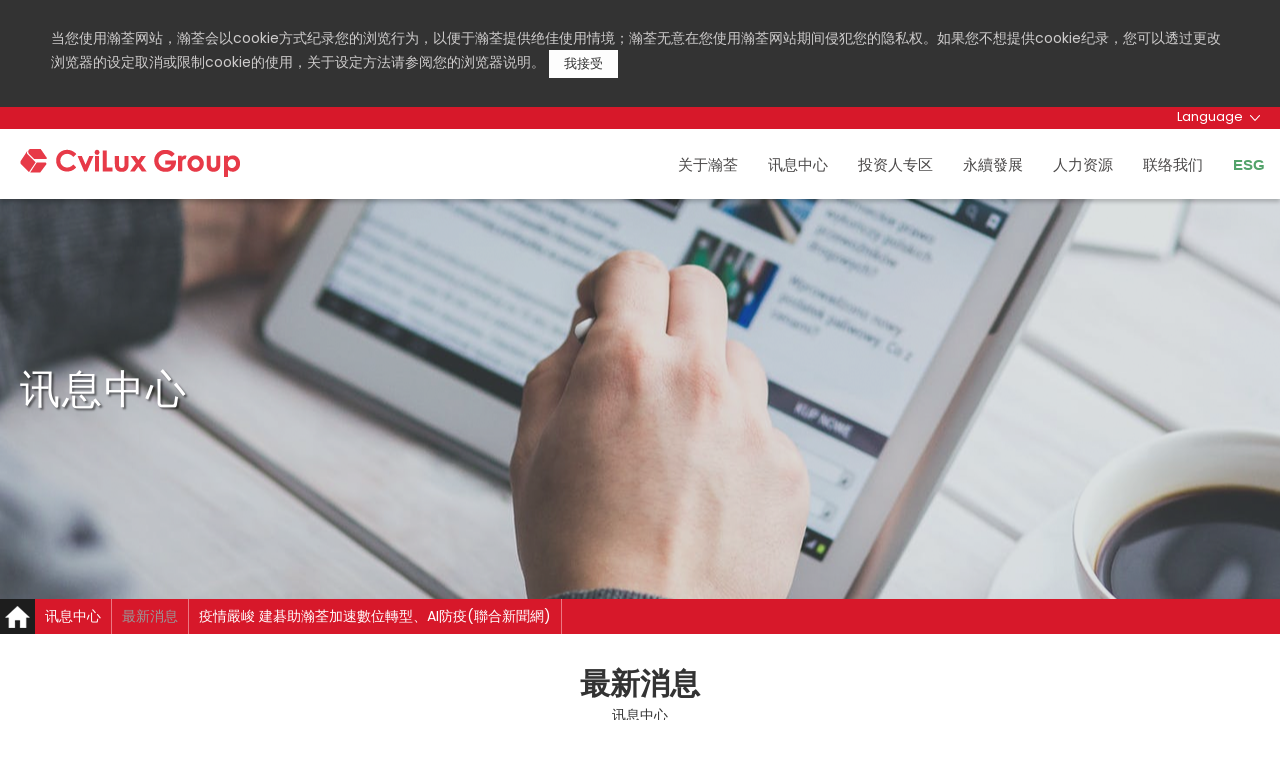

--- FILE ---
content_type: text/html; charset=UTF-8
request_url: https://www.cvilux-group.com/zh-chs/news/119
body_size: 4116
content:
<!DOCTYPE html>
<html>

	<head>
		<meta charset="UTF-8">
		<meta http-equiv="X-UA-Compatible" content="IE=edge">
		<meta name="viewport" content="width=device-width, initial-scale=1.0">
		<meta name="csrf-token" content="z4DjqeXjkZvR2lm7S05Wt1ZZfC04kRFCXnx7PU1m">
		<meta name="title" content="CviLux Group"/>
		<meta name="keywords" content="" />
		<meta name="description" content="" />
		<title>CviLux Group | </title>
		<link type="text/css" rel="stylesheet" href="https://www.cvilux-group.com/theme/css/body.css">
		<link href="https://fonts.googleapis.com/css?family=Poppins:300,400,500,600,700" rel="stylesheet">
		<link rel="apple-touch-icon" href="logo256.png">
		<!--[if IE 9]>
		<link rel="stylesheet" type="text/css" href="https://www.cvilux-group.com/theme/css/ie9.css">
		<![endif]-->
		<link type="text/css" rel="stylesheet" href="https://www.cvilux-group.com/theme/css/news.css">

		<link href="/css/app.css?id=6539849d34c9de5eb683" rel="stylesheet">
		<link href="/css/locale/zh-chs.css?id=9fceceded426fe42746e" rel="stylesheet">
		<script type="text/javascript" src="https://www.cvilux-group.com/theme/javascript/jquery.min.js"></script>
		<script src="/js/lang.js?id=000bdabedd1b098726f7"></script>
		<script type="text/javascript" src="/js/app.js?id=4b61d31032410b6e891b"></script>

				<script type="text/javascript">
			var _paq = window._paq || [];
			/* tracker methods like "setCustomDimension" should be called before "trackPageView" */
			_paq.push(['trackPageView']);
			_paq.push(['enableLinkTracking']);
			(function() {
			var u="//matomo.cvilux-group.com/";
			_paq.push(['setTrackerUrl', u+'matomo.php']);
			_paq.push(['setSiteId', '2']);
			var d=document, g=d.createElement('script'), s=d.getElementsByTagName('script')[0];
			g.type='text/javascript'; g.async=true; g.defer=true; g.src=u+'matomo.js'; s.parentNode.insertBefore(g,s);
			})();
		</script>
		  

	</head>

	<body>
		<script type="text/javascript">

			window.Laravel = {"csrfToken":"z4DjqeXjkZvR2lm7S05Wt1ZZfC04kRFCXnx7PU1m"}

								

		</script>


		<div class="container" id="navbarContainer">
			<!--示意用top-navbar-->
<div class="top-navbar">
	<div class="center">
		<ul>
			<li>
				<a class="top-navbar-language" data-language="open">Language</a>
				<div class="dropdown-menu" aria-labelledby="navbarDropdownMenuLink1">
															<a href="https://www.cvilux-group.com/en/news/119">English</a>
																				<a href="https://www.cvilux-group.com/ja/news/119">日本語</a>
																				<a class="hover">简体中文</a>
																				<a href="https://www.cvilux-group.com/zh-cht/news/119">繁體中文</a>
														</div>
			</li>
		</ul>
	</div>
</div>
<!--示意用top-navbar-->


<nav class="navbar">
	<a class="navbar-brand" href="https://www.cvilux-group.com">CviLux</a>
	<button class="navbar-toggler" data-menu="open" type="button">
		<span></span>
		<span></span>
		<span></span>
	</button>
	<div class="collapse navbar-collapse" id="navbarNavDropdown">
		<ul class="navbar-nav ml-auto">
									<li class="nav-item">
				<a class="nav-link" href="#" onClick="return false" id="navbarDropdownMenuLink1">关于瀚荃</a>
				<div class="dropdown-menu" aria-labelledby="navbarDropdownMenuLink1">
										<a class="dropdown-item" href="https://www.cvilux-group.com/about/data" >基本资料</a>
										<a class="dropdown-item" href="https://www.cvilux-group.com/about/introduction" >集团简介</a>
										<a class="dropdown-item" href="https://www.cvilux-group.com/about/group" >关系企业</a>
										<a class="dropdown-item" href="https://www.cvilux-group.com/about/quality-policy" >品質政策及各項認證</a>
									</div>
			</li>
																							<li class="nav-item">
						<a class="nav-link" href="#" onClick="return false" id="navbarDropdownMenuLink4">讯息中心</a>
						<div class="dropdown-menu" aria-labelledby="navbarDropdownMenuLink4">
							
														<a class="dropdown-item" href="https://www.cvilux-group.com/zh-chs/news-category/1">最新消息</a>
														<a class="dropdown-item" href="https://www.cvilux-group.com/zh-chs/news-category/2">展览资讯</a>
														<a class="dropdown-item" href="https://www.cvilux-group.com/zh-chs/news-category/3">产品新讯</a>
														<a class="dropdown-item" href="https://www.cvilux-group.com/zh-chs/news-category/4">订阅电子报</a>
														<a class="dropdown-item" href="https://www.cvilux-group.com/zh-chs/news-category/5">下载 APP</a>
													</div>
					</li>
																					<li class="nav-item">
				<a class="nav-link" href="#" onClick="return false" id="navbarDropdownMenuLink5">投资人专区</a>
				<div class="dropdown-menu" aria-labelledby="navbarDropdownMenuLink5">
										<a class="dropdown-item" href="https://www.cvilux-group.com/investors/financial" >财务资讯</a>
										<a class="dropdown-item" href="https://esg.cvilux-group.com/organization/a53b8046b1170a081b36e1cfdb2184f1" >公司治理</a>
										<a class="dropdown-item" href="https://esg.cvilux-group.com/organization/a53b8046b1170a081b36e1cfdb2184f1" >股东会</a>
										<a class="dropdown-item" href="https://www.cvilux-group.com/investors/message" >重大讯息</a>
										<a class="dropdown-item" href="https://www.cvilux-group.com/investors/invest" >股务资讯</a>
										<a class="dropdown-item" href="https://www.cvilux-group.com/investors/contact-info" >联络窗口</a>
										<a class="dropdown-item" href="https://ic.tpex.org.tw/introduce.php?ic=E000" target=&#039;_blank&#039;>产业价值链信息平台</a>
										<a class="dropdown-item" href="https://www.cvilux-group.com/investors/question" >Q&amp;A</a>
									</div>
			</li>
												<li class="nav-item">
				<a class="nav-link" href="#" onClick="return false" id="navbarDropdownMenuLink14">永續發展</a>
				<div class="dropdown-menu" aria-labelledby="navbarDropdownMenuLink14">
										<a class="dropdown-item" href="https://www.cvilux-group.com/social-responsibility/rule-and-implementation" >瀚荃永续与组织与政策</a>
										<a class="dropdown-item" href="https://www.cvilux-group.com/social-responsibility/fulfill-situation" >推动永续发展执行情形</a>
										<a class="dropdown-item" href="https://www.cvilux-group.com/social-responsibility/environmental-protection" >环境保护</a>
										<a class="dropdown-item" href="https://www.cvilux-group.com/social-responsibility/risk-management" >风险管理</a>
										<a class="dropdown-item" href="https://www.cvilux-group.com/social-responsibility/laborpolicy" >勞工政策</a>
										<a class="dropdown-item" href="https://www.cvilux-group.com/social-responsibility/labor-rights" >员工福利</a>
										<a class="dropdown-item" href="https://www.cvilux-group.com/social-responsibility/sschain" >永续供应链</a>
										<a class="dropdown-item" href="https://www.cvilux-group.com/social-responsibility/stakeholders" >利害关系人专区</a>
									</div>
			</li>
																							<li class="nav-item">
						<a class="nav-link" href="https://www.cvilux-group.com/recruiting" >人力资源</a>
					</li>
																										<li class="nav-item">
										<a class="nav-link" href="/contact-us" >联络我们</a>
				</li>
													<li class="nav-item">
				<a style="color: #53a36b" href="https://esg.cvilux-group.com/"><strong>ESG</strong></a>
			</li>
		</ul>
	</div>
</nav>		</div>

		<div class="container" id="contentContainer">
			<div id="news-detail" class="main">
	<div class="banner">
		<div class="bar">
			<strong>讯息中心</strong>
		</div>
	</div>
	<div class="node-breadcrumb">
		<ul class="breadcrumb">
			<li class="breadcrumb-item"><a href="https://www.cvilux-group.com">首页</a></li>
						<li class='breadcrumb-item'>讯息中心</li>
						<li class='breadcrumb-item'><a href="https://www.cvilux-group.com/zh-chs/news-category/1">最新消息</a></li>
			<li class='breadcrumb-item active'>疫情嚴峻 建碁助瀚荃加速數位轉型、AI防疫(聯合新聞網)</li>
		</ul>
	</div>

	<div class="all-container">
		<div class="heading">
			<h1>最新消息</h1>
			<p>讯息中心</p>
		</div>

		<div class="nav-bar">
			<div class="nav">
								<a title="最新消息" href="https://www.cvilux-group.com/zh-chs/news-category/1">最新消息</a>
								<a title="展览资讯" href="https://www.cvilux-group.com/zh-chs/news-category/2">展览资讯</a>
								<a title="产品新讯" href="https://www.cvilux-group.com/zh-chs/news-category/3">产品新讯</a>
							</div>

			
		</div>

		<div class="container">
			<div class="create">
				<span>发布日期 : </span>
				<span>2021.06.09</span>
			</div>
			<h3 class="title">疫情嚴峻 建碁助瀚荃加速數位轉型、AI防疫(聯合新聞網)</h3>
			<div class="detail" itemprop="articleBody">
				<div class="cvilux-article">
					<p><a href="https://udn.com/news/story/7240/5520653">https://udn.com/news/story/7240/5520653</a></p>
				</div>

			</div>
			<a class="button" href="javascript:history.go(-1);"><span>上一页</span></a>

		</div>
	</div>
</div>
		</div>

		<footer class="footer" style="padding-bottom:10px;">
	<div class="container">

		<div class="left">
			<a href="" class="logo">
				<img alt="CviLux logo" src="https://www.cvilux-group.com/theme/images/logo.png">
			</a>
			<ul>
				<li>25147 新北市淡水区中正东路一段3巷9号9楼</li>
				<li>TEL:<a href="tel:0226201000">+886 2 2620-1000 </a></li>
			</ul>

			<div class="share">
				<a href="https://www.facebook.com/CviLuxGroup/?fref=ts" target="_blank" class="facebook"><div class="cover"></div></a>
				<a href="https://line.me/R/ti/p/8Q6R2eL4dB" target="_blank" class="line"><div class="cover"></div></a>
				<a href="https://www.youtube.com/@groupcvilux1518" target="_blank" class="youtube"><div class="cover"></div></a>
				<a href="https://www.linkedin.com/company/cvilux-corporation" target="_blank" class="linkin"><div class="cover"></div></a>
			</div>
		</div>

		<div class="center">
			<ul class="navbar-nav">
												<li class="nav-item">
					<a class="nav-link" href="#" onClick="return false" id="navbarDropdownMenuLink1">关于瀚荃</a>
					<div class="dropdown-menu" aria-labelledby="navbarDropdownMenuLink1">
												<a class="dropdown-item" href="https://www.cvilux-group.com/about/data" >基本资料</a>
												<a class="dropdown-item" href="https://www.cvilux-group.com/about/introduction" >集团简介</a>
												<a class="dropdown-item" href="https://www.cvilux-group.com/about/group" >关系企业</a>
												<a class="dropdown-item" href="https://www.cvilux-group.com/about/quality-policy" >品質政策及各項認證</a>
											</div>
				</li>
																													<li class="nav-item">
							<a class="nav-link" href="#" onClick="return false" id="navbarDropdownMenuLink4">讯息中心</a>
							<div class="dropdown-menu" aria-labelledby="navbarDropdownMenuLink4">
																<a class="dropdown-item" href="https://www.cvilux-group.com/zh-chs/news-category/1">最新消息</a>
																<a class="dropdown-item" href="https://www.cvilux-group.com/zh-chs/news-category/2">展览资讯</a>
																<a class="dropdown-item" href="https://www.cvilux-group.com/zh-chs/news-category/3">产品新讯</a>
															</div>
						</li>
																											<li class="nav-item">
					<a class="nav-link" href="#" onClick="return false" id="navbarDropdownMenuLink5">投资人专区</a>
					<div class="dropdown-menu" aria-labelledby="navbarDropdownMenuLink5">
												<a class="dropdown-item" href="https://www.cvilux-group.com/investors/financial" >财务资讯</a>
												<a class="dropdown-item" href="https://esg.cvilux-group.com/organization/a53b8046b1170a081b36e1cfdb2184f1" >公司治理</a>
												<a class="dropdown-item" href="https://esg.cvilux-group.com/organization/a53b8046b1170a081b36e1cfdb2184f1" >股东会</a>
												<a class="dropdown-item" href="https://www.cvilux-group.com/investors/message" >重大讯息</a>
												<a class="dropdown-item" href="https://www.cvilux-group.com/investors/invest" >股务资讯</a>
												<a class="dropdown-item" href="https://www.cvilux-group.com/investors/contact-info" >联络窗口</a>
												<a class="dropdown-item" href="https://ic.tpex.org.tw/introduce.php?ic=E000" target=&#039;_blank&#039;>产业价值链信息平台</a>
												<a class="dropdown-item" href="https://www.cvilux-group.com/investors/question" >Q&amp;A</a>
											</div>
				</li>
																<li class="nav-item">
					<a class="nav-link" href="#" onClick="return false" id="navbarDropdownMenuLink14">永續發展</a>
					<div class="dropdown-menu" aria-labelledby="navbarDropdownMenuLink14">
												<a class="dropdown-item" href="https://www.cvilux-group.com/social-responsibility/rule-and-implementation" >瀚荃永续与组织与政策</a>
												<a class="dropdown-item" href="https://www.cvilux-group.com/social-responsibility/fulfill-situation" >推动永续发展执行情形</a>
												<a class="dropdown-item" href="https://www.cvilux-group.com/social-responsibility/environmental-protection" >环境保护</a>
												<a class="dropdown-item" href="https://www.cvilux-group.com/social-responsibility/risk-management" >风险管理</a>
												<a class="dropdown-item" href="https://www.cvilux-group.com/social-responsibility/laborpolicy" >勞工政策</a>
												<a class="dropdown-item" href="https://www.cvilux-group.com/social-responsibility/labor-rights" >员工福利</a>
												<a class="dropdown-item" href="https://www.cvilux-group.com/social-responsibility/sschain" >永续供应链</a>
												<a class="dropdown-item" href="https://www.cvilux-group.com/social-responsibility/stakeholders" >利害关系人专区</a>
											</div>
				</li>
																													<li class="nav-item">
							<a class="nav-link" href="https://www.cvilux-group.com/recruiting" >人力资源</a>
						</li>
																																	<li class="nav-item">
						<a class="nav-link" href="/contact-us" >联络我们</a>
					</li>
																	<li class="nav-item">
					<a class="nav-link" href="https://www.cvilux-group.com/doc/tou">使用者条款</a>
				</li>
				<li class="nav-item">
					<a class="nav-link" href="https://www.cvilux-group.com/doc/privacy">隐私权政策</a>
				</li>
			</ul>
		</div>
	</div>

	<div class="container_copyright" style="">
		<div class="copyright">
			<p>
				&#9400; Copyright 瀚荃股份有限公司 2020. All Rights Reserved.
			</p>
		</div>
	</div>
</footer>

				
		<script>
			$.ajaxSetup({
				headers: {
					'X-CSRF-TOKEN': $('meta[name="csrf-token"]').attr('content')
				}
			});

			$('.top-navbar .dropdown-menu a').click(function(){
				$('.top-navbar .dropdown-menu a').removeClass('hover');
				$(this).addClass('hover');
			});

			if($(window).width() > 830 ){
				//主選單下拉式效果
				$('.navbar ul li').hover(function() {
					$(this).find('.dropdown-menu').stop(true, true).delay(50).slideDown(500);
				}, function() {
					$(this).find('.dropdown-menu').stop(true, true).delay(50).slideUp(500);
				});

			}

			if($(window).width() < 829 ){
			/* 計算第一層的 li 底下有無子元素 若有產生一個 div 名為 menu-b  ====== */
				$(".navbar li , .navbar-nav li").has(".dropdown-menu").prepend('<span class="menu-li"></span>');
				$(".menu-li").click(function () {
					/* menu-b 點擊時 parent 父元素的 li 讓li 去執行本身的 ul ====== */
					if ($(this).parent("li").find(".dropdown-menu").css("display") == "none") {
						$(this).parent("li").find(".dropdown-menu").slideDown();
						$(this).addClass("menu-c");
					} else {
						$(this).parent("li").find(".dropdown-menu").slideUp();
						$(this).removeClass("menu-c");
					}
					return false
				});
				//menu展開選單
				$('.navbar-toggler').click(function(){
					if($(this).attr('data-menu')=='open'){
						$('.navbar-toggler').attr({'data-menu':'close'}).addClass('main-button');
						$('#navbarNavDropdown').slideDown();
						$('body').addClass('visible');
					}else {
						$('.navbar-toggler').attr({'data-menu':'open'}).removeClass('main-button');
						$('#navbarNavDropdown').slideUp();
						$('body').removeClass('visible');
					}
				});
			}

			//語系下拉式
			$('a.top-navbar-language').click(function(){
				if($(this).attr('data-language')=='open'){
					$('a.top-navbar-language').attr({'data-language':'close'}).addClass('show');
					$('.top-navbar .dropdown-menu').show();
				}else {
					$('a.top-navbar-language').attr({'data-language':'open'}).removeClass('show');
					$('.top-navbar .dropdown-menu').hide();
				}
			});

			$('body').click(function(){
				$('a.top-navbar-language').attr({'data-language':'open'}).removeClass('show');
				$('.top-navbar .dropdown-menu').hide();
			});

			$('a.top-navbar-language , .top-navbar .dropdown-menu').click(function(e){
				e.stopPropagation();
			});

		</script>

				
	</body>

</html>

--- FILE ---
content_type: text/css
request_url: https://www.cvilux-group.com/css/app.css?id=6539849d34c9de5eb683
body_size: 2016
content:
@charset "UTF-8";

/* to insure the article have the same style,
add the class cvilux-article in the back to container,
like <div class="container cvilux-article"></div>*/

.heading h1 {
  font-family: Helvetica, "\860B\679C\5137\4E2D\9ED1", "\5FAE\8EDF\6B63\9ED1\9AD4", Verdana, Arial, sans-serif;
}

.cvilux-article {
  letter-spacing: 1.5px;
  line-height: 1.7;
  margin-bottom: 50px !important;
  word-break: break-word;
}

.cvilux-article h3 {
  font-size: 20px;
  color: #d7182a;
  padding-bottom: 5px;
  margin-bottom: 10px;
  border-bottom: 1px #ccc solid;
  display: block;
  -webkit-margin-before: 1em;
  -webkit-margin-after: 1em;
  -webkit-margin-start: 0px;
  -webkit-margin-end: 0px;
}

.cvilux-article h4 {
  font-size: 18px;
  display: block;
  margin-top: 10px;
  margin-bottom: 10px;
}

.cvilux-article p {
  margin-bottom: 0.8em;
}

.cvilux-article p img {
  margin-right: 2%;
  vertical-align: top;
}

.cvilux-article p img:last-child {
  margin-right: 0;
}

.cvilux-article ol li,
.cvilux-article ul li {
  margin-left: 20px;
}

.cvilux-article table {
  border-top: 1px #ccc solid;
  border-right: 1px #ccc solid;
  width: 100%;
  display: table;
  border-collapse: separate;
  border-spacing: 0;
  word-break: normal;
}

.cvilux-article table th {
  color: #fff;
  background: #1d1d1d;
  font-size: 16px;
  vertical-align: middle;
  padding: 5px 15px;
  border-left: 1px #ccc solid;
  border-bottom: 1px #ccc solid;
}

.cvilux-article table tr {
  display: table-row;
}

.cvilux-article table td {
  font-size: 16px;
  vertical-align: middle;
  padding: 5px 15px;
  border-left: 1px #ccc solid;
  border-bottom: 1px #ccc solid;
}

.cvilux-article table td img {
  max-width: 100%;
  height: auto;
  display: block;
  padding: 10px 0;
  margin: 0 auto;
  width: inherit;
}

.cvilux-article table img {
  max-width: 100%;
  height: auto;
  display: block;
  padding: 10px 0;
  margin: 0 auto;
  width: inherit;
}

.cvilux-article .images {
  position: relative;
}

.cvilux-article .images:hover:after {
  content: "Click to enlarge image";
  position: absolute;
  padding: 4px 8px;
  top: 1rem;
  left: 1rem;
  background: rgba(255, 255, 255, 0.85);
  font-size: 12px;
}

@media screen and (max-width: 1200px) {
  .cvilux-article {
    padding: 0 20px;
  }
}

.row-tables-2 {
  overflow: auto;
}

.row-tables-2 table {
  width: 48%;
  float: left;
  margin-right: 4%;
  margin-bottom: 20px;
}

.row-tables-2 table:nth-child(2n) {
  margin-right: 0;
}

@media screen and (max-width: 600px) {
  .row-tables-2 table {
    width: 100%;
    margin-right: 0;
  }
}

.row-divs-2 {
  overflow: auto;
}

.row-divs-2 > div {
  width: 45%;
  display: inline-block;
  margin-right: 9%;
  margin-bottom: 20px;
  vertical-align: top;
}

.row-divs-2 > div:nth-child(2n) {
  margin-right: 0;
}

@media screen and (max-width: 600px) {
  .row-divs-2 > div {
    width: 100%;
    margin-right: 0;
  }
}

.image-zoom {
  width: 100% !important;
  margin-top: 10px;
  margin-bottom: 10px;
}

footer.footer .container .center {
  width: 75%;
}

footer.footer .container .center li {
  width: 22.54%;
}

footer.footer .container .center li:nth-child(1),
footer.footer .container .center li:nth-child(2) {
  width: 14.87%;
}

footer.footer .container .center li:nth-child(3) {
  width: 22.31%;
}

footer.footer .container .center li:nth-child(4) {
  width: 25.41%;
}

.container_copyright {
  height: 50px;
  margin-top: 20px;
}

.container_copyright .copyright {
  width: 100%;
  font-size: 0.6rem;
  height: 20px;
  line-height: 20px;
  text-align: center;
  color: #878787;
  border-top: 1px solid #FFFFFF;
  padding-top: 10px;
}

#navbarContainer {
  z-index: 10000;
}

#navbarContainer .navbar-nav {
  font-family: Helvetica, "\860B\679C\5137\4E2D\9ED1", "\5FAE\8EDF\6B63\9ED1\9AD4", Verdana, Arial, sans-serif;
}

@media screen and (max-width: 1280px) {
  .footer .container .left {
    padding-right: 30px;
    width: 25%;
  }
}

@media screen and (max-width: 768px) {
  .footer .container .left {
    width: 20%;
  }
}

@media screen and (max-width: 768px) {
  .footer .container .left {
    float: none;
    margin-bottom: 30px;
    width: 100%;
  }
}

@media screen and (max-width: 1280px) {
  .footer .container .center {
    width: 75%;
  }
}

@media screen and (max-width: 768px) {
  .footer .container .center {
    display: none;
  }

  footer.footer .container .center {
    width: 100%;
  }
}

div .banner {
  background-size: cover;
  min-height: 400px;
}

@media screen and (max-width: 1024px) {
  div .banner {
    min-height: 150px;
  }
}

div .banner .bar {
  color: #fff;
  padding: 160px 20px 0;
  margin: auto;
  max-width: 1280px;
}

@media screen and (max-width: 1024px) {
  div .banner .bar {
    padding: 60px 20px 0;
  }
}

div .banner strong {
  font-size: 40px;
  font-weight: 300;
  letter-spacing: 2px;
  text-shadow: 2px 2px 2px rgba(0, 0, 0, 0.5);
}

@media screen and (max-width: 1024px) {
  div .banner strong {
    font-size: 30px;
  }
}

div .heading,
div .nav-bar,
div .container {
  margin: auto;
  max-width: 870px;
}

div .heading {
  text-align: center;
  margin-bottom: 30px;
}

@media screen and (max-width: 600px) {
  div .heading {
    margin-bottom: 15px;
  }
}

div .heading h1 {
  font-size: 30px;
}

@media screen and (max-width: 600px) {
  div .heading h1 {
    font-size: 20px;
  }
}

/* ==
 內容
================ */

div .container {
  margin-bottom: 30px;
}

div .container .record {
  font-size: 12px;
  font-weight: 300;
  letter-spacing: 1px;
  color: #999;
  display: block;
  margin-bottom: 30px;
}

.all-container {
  padding: 0 20px;
}

.jeAcc-section {
  font-size: 15px;
}

.jeAcc-section a {
  font-size: 15px;
  font-weight: 900;
  color: #d7182a;
  display: block;
  border-bottom: 1px #ccc dashed;
  margin-bottom: 10px;
}

.jeAcc-section a:hover {
  color: #1d1d1d;
}

.jeAcc-content {
  font-size: 14px;
  padding: 5px 0 7px 15px;
  margin-bottom: 10px;
  display: none;
}

#recruiting {
  margin-bottom: 50px;
}

#recruiting > .container {
  min-height: 500px;
}

#recruiting #recruitingNav {
  letter-spacing: 1.5px;
  line-height: 1.7;
  margin: 0 auto 30px;
  padding: 0;
  max-width: 980px;
}

#recruiting #recruitingNav .nav {
  margin-bottom: 20px;
  border-bottom: 1px #eee solid;
  overflow: hidden;
}

#recruiting #recruitingNav .nav h3 {
  float: left;
}

#recruiting #recruitingNav .nav h3 a {
  color: #1d1d1d;
  display: block;
  padding: 5px 10px;
  border-bottom: 4px #fff solid;
}

#recruiting #recruitingNav .nav h3 a:hover,
#recruiting #recruitingNav .nav h3 a.hover {
  color: #d7182a;
  border-bottom: 4px #d7182a solid;
}

#recruiting #recruitingNav .article-name a {
  font-size: 15px;
  padding: 0 10px;
  color: #1d1d1d;
  display: inline-block;
}

#recruiting #recruitingNav .article-name a:active,
#recruiting #recruitingNav .article-name a.active {
  border: 1px solid #999;
  padding: 5px 10px;
}

#recruiting #recruitingNav .article-name a:hover {
  color: #ccc;
}

#recruiting .box {
  opacity: 0;
  height: 0;
  margin-bottom: 0 !important;
}

#recruiting .box * {
  display: none;
}

#recruiting .cvilux-article {
  -webkit-transition: all 0.5s linear;
  transition: all 0.5s linear;
}

#gdpr_cookie {
  -webkit-box-sizing: border-box;
          box-sizing: border-box;
  position: fixed;
  top: -10000px;
  z-index: 1000000;
  background: white;
  width: 100%;
  padding: 4vh 4vw;
  color: #cfcdcd;
  background-color: #333333;
}

#gdpr_cookie #btnGdprCookieConfirm {
  padding: 5px 15px;
  border: none;
  background-color: #fdfdfd;
  color: #333333;
  -webkit-transition-duration: 0.2s;
          transition-duration: 0.2s;
}

#gdpr_cookie #btnGdprCookieConfirm:hover {
  background-color: #cfcdcd;
}

.node-breadcrumb {
  overflow: hidden;
}

.c-pointer {
  cursor: pointer;
}

[v-cloak] {
  display: none;
}

div .nav a {
  width: auto;
  padding: 0 10px;
}

#container_brand #cvilux .font p {
  text-indent: 2rem;
  text-align: left;
}

#news-lists div .nav a,
#news-detail div .nav a {
  margin-right: 7px;
}

#news-detail .detail[itemprop="articleBody"] {
  overflow: auto;
}



--- FILE ---
content_type: text/css
request_url: https://www.cvilux-group.com/css/locale/zh-chs.css?id=9fceceded426fe42746e
body_size: 262
content:
.cvilux-article li {
  margin-top: 10px;
}

.cvilux-article li br {
  display: block;
  content: " ";
  margin-top: 6px;
}

.cvilux-article > ol {
  list-style-type: simp-chinese-formal;
  margin-left: 20px;
}

.cvilux-article > ol > li > ol {
  list-style-type: simp-chinese-informal;
}

.cvilux-article > ol > li > ol > li > ol {
  list-style-type: none;
  padding-left: 18px;
}

.cvilux-article > ol > li > ol > li > ol > li {
  counter-increment: section;
}

.cvilux-article > ol > li > ol > li > ol > li:before {
  content: "(" counter(section, decimal) ") ";
  margin-left: -18px;
}

.cvilux-article > ol > li > ol > li > ol > li > ol {
  list-style-type: upper-alpha;
  padding-left: 20px;
}

.cvilux-article > ol > li > ol > li > ol > li > ol > li > ol {
  list-style-type: lower-alpha;
  padding-left: 14px;
}



--- FILE ---
content_type: image/svg+xml
request_url: https://www.cvilux-group.com/theme/images/top-navbar.svg
body_size: 434
content:
<svg id="圖層_1" data-name="圖層 1" xmlns="http://www.w3.org/2000/svg" viewBox="0 0 14.23 7.85"><title>top-navbar</title><g id="DrumXS.tif"><path d="M14.23.72A.76.76,0,0,1,14,1.3Q10.83,4.42,7.7,7.56a.73.73,0,0,1-1.18,0Q3.4,4.43.3,1.31A.73.73,0,0,1,.2.23.71.71,0,0,1,1.31.31C3.14,2.13,5,4,6.79,5.8c.28.29.41.24.67,0C9.24,4,11,2.2,12.81.42a2.3,2.3,0,0,1,.33-.3.66.66,0,0,1,.74,0A.65.65,0,0,1,14.23.72Z" style="fill:#fff"/></g></svg>

--- FILE ---
content_type: application/javascript
request_url: https://www.cvilux-group.com/js/lang.js?id=000bdabedd1b098726f7
body_size: 8560
content:
/*!
 *  Lang.js for Laravel localization in JavaScript.
 *
 *  @version 1.1.10
 *  @license MIT https://github.com/rmariuzzo/Lang.js/blob/master/LICENSE
 *  @site    https://github.com/rmariuzzo/Lang.js
 *  @author  Rubens Mariuzzo <rubens@mariuzzo.com>
 */
(function(root,factory){"use strict";if(typeof define==="function"&&define.amd){define([],factory)}else if(typeof exports==="object"){module.exports=factory()}else{root.Lang=factory()}})(this,function(){"use strict";function inferLocale(){if(typeof document!=="undefined"&&document.documentElement){return document.documentElement.lang}}function convertNumber(str){if(str==="-Inf"){return-Infinity}else if(str==="+Inf"||str==="Inf"||str==="*"){return Infinity}return parseInt(str,10)}var intervalRegexp=/^({\s*(\-?\d+(\.\d+)?[\s*,\s*\-?\d+(\.\d+)?]*)\s*})|([\[\]])\s*(-Inf|\*|\-?\d+(\.\d+)?)\s*,\s*(\+?Inf|\*|\-?\d+(\.\d+)?)\s*([\[\]])$/;var anyIntervalRegexp=/({\s*(\-?\d+(\.\d+)?[\s*,\s*\-?\d+(\.\d+)?]*)\s*})|([\[\]])\s*(-Inf|\*|\-?\d+(\.\d+)?)\s*,\s*(\+?Inf|\*|\-?\d+(\.\d+)?)\s*([\[\]])/;var defaults={locale:"en"};var Lang=function(options){options=options||{};this.locale=options.locale||inferLocale()||defaults.locale;this.fallback=options.fallback;this.messages=options.messages};Lang.prototype.setMessages=function(messages){this.messages=messages};Lang.prototype.getLocale=function(){return this.locale||this.fallback};Lang.prototype.setLocale=function(locale){this.locale=locale};Lang.prototype.getFallback=function(){return this.fallback};Lang.prototype.setFallback=function(fallback){this.fallback=fallback};Lang.prototype.has=function(key,locale){if(typeof key!=="string"||!this.messages){return false}return this._getMessage(key,locale)!==null};Lang.prototype.get=function(key,replacements,locale){if(!this.has(key,locale)){return key}var message=this._getMessage(key,locale);if(message===null){return key}if(replacements){message=this._applyReplacements(message,replacements)}return message};Lang.prototype.trans=function(key,replacements){return this.get(key,replacements)};Lang.prototype.choice=function(key,number,replacements,locale){replacements=typeof replacements!=="undefined"?replacements:{};replacements.count=number;var message=this.get(key,replacements,locale);if(message===null||message===undefined){return message}var messageParts=message.split("|");var explicitRules=[];for(var i=0;i<messageParts.length;i++){messageParts[i]=messageParts[i].trim();if(anyIntervalRegexp.test(messageParts[i])){var messageSpaceSplit=messageParts[i].split(/\s/);explicitRules.push(messageSpaceSplit.shift());messageParts[i]=messageSpaceSplit.join(" ")}}if(messageParts.length===1){return message}for(var j=0;j<explicitRules.length;j++){if(this._testInterval(number,explicitRules[j])){return messageParts[j]}}var pluralForm=this._getPluralForm(number);return messageParts[pluralForm]};Lang.prototype.transChoice=function(key,count,replacements){return this.choice(key,count,replacements)};Lang.prototype._parseKey=function(key,locale){if(typeof key!=="string"||typeof locale!=="string"){return null}var segments=key.split(".");var source=segments[0].replace(/\//g,".");return{source:locale+"."+source,sourceFallback:this.getFallback()+"."+source,entries:segments.slice(1)}};Lang.prototype._getMessage=function(key,locale){locale=locale||this.getLocale();key=this._parseKey(key,locale);if(this.messages[key.source]===undefined&&this.messages[key.sourceFallback]===undefined){return null}var message=this.messages[key.source];var entries=key.entries.slice();var subKey="";while(entries.length&&message!==undefined){var subKey=!subKey?entries.shift():subKey.concat(".",entries.shift());if(message[subKey]!==undefined){message=message[subKey];subKey=""}}if(typeof message!=="string"&&this.messages[key.sourceFallback]){message=this.messages[key.sourceFallback];entries=key.entries.slice();subKey="";while(entries.length&&message!==undefined){var subKey=!subKey?entries.shift():subKey.concat(".",entries.shift());if(message[subKey]){message=message[subKey];subKey=""}}}if(typeof message!=="string"){return null}return message};Lang.prototype._findMessageInTree=function(pathSegments,tree){while(pathSegments.length&&tree!==undefined){var dottedKey=pathSegments.join(".");if(tree[dottedKey]){tree=tree[dottedKey];break}tree=tree[pathSegments.shift()]}return tree};Lang.prototype._applyReplacements=function(message,replacements){for(var replace in replacements){message=message.replace(new RegExp(":"+replace,"gi"),function(match){var value=replacements[replace];var allCaps=match===match.toUpperCase();if(allCaps){return value.toUpperCase()}var firstCap=match===match.replace(/\w/i,function(letter){return letter.toUpperCase()});if(firstCap){return value.charAt(0).toUpperCase()+value.slice(1)}return value})}return message};Lang.prototype._testInterval=function(count,interval){if(typeof interval!=="string"){throw"Invalid interval: should be a string."}interval=interval.trim();var matches=interval.match(intervalRegexp);if(!matches){throw"Invalid interval: "+interval}if(matches[2]){var items=matches[2].split(",");for(var i=0;i<items.length;i++){if(parseInt(items[i],10)===count){return true}}}else{matches=matches.filter(function(match){return!!match});var leftDelimiter=matches[1];var leftNumber=convertNumber(matches[2]);if(leftNumber===Infinity){leftNumber=-Infinity}var rightNumber=convertNumber(matches[3]);var rightDelimiter=matches[4];return(leftDelimiter==="["?count>=leftNumber:count>leftNumber)&&(rightDelimiter==="]"?count<=rightNumber:count<rightNumber)}return false};Lang.prototype._getPluralForm=function(count){switch(this.locale){case"az":case"bo":case"dz":case"id":case"ja":case"jv":case"ka":case"km":case"kn":case"ko":case"ms":case"th":case"tr":case"vi":case"zh":return 0;case"af":case"bn":case"bg":case"ca":case"da":case"de":case"el":case"en":case"eo":case"es":case"et":case"eu":case"fa":case"fi":case"fo":case"fur":case"fy":case"gl":case"gu":case"ha":case"he":case"hu":case"is":case"it":case"ku":case"lb":case"ml":case"mn":case"mr":case"nah":case"nb":case"ne":case"nl":case"nn":case"no":case"om":case"or":case"pa":case"pap":case"ps":case"pt":case"so":case"sq":case"sv":case"sw":case"ta":case"te":case"tk":case"ur":case"zu":return count==1?0:1;case"am":case"bh":case"fil":case"fr":case"gun":case"hi":case"hy":case"ln":case"mg":case"nso":case"xbr":case"ti":case"wa":return count===0||count===1?0:1;case"be":case"bs":case"hr":case"ru":case"sr":case"uk":return count%10==1&&count%100!=11?0:count%10>=2&&count%10<=4&&(count%100<10||count%100>=20)?1:2;case"cs":case"sk":return count==1?0:count>=2&&count<=4?1:2;case"ga":return count==1?0:count==2?1:2;case"lt":return count%10==1&&count%100!=11?0:count%10>=2&&(count%100<10||count%100>=20)?1:2;case"sl":return count%100==1?0:count%100==2?1:count%100==3||count%100==4?2:3;case"mk":return count%10==1?0:1;case"mt":return count==1?0:count===0||count%100>1&&count%100<11?1:count%100>10&&count%100<20?2:3;case"lv":return count===0?0:count%10==1&&count%100!=11?1:2;case"pl":return count==1?0:count%10>=2&&count%10<=4&&(count%100<12||count%100>14)?1:2;case"cy":return count==1?0:count==2?1:count==8||count==11?2:3;case"ro":return count==1?0:count===0||count%100>0&&count%100<20?1:2;case"ar":return count===0?0:count==1?1:count==2?2:count%100>=3&&count%100<=10?3:count%100>=11&&count%100<=99?4:5;default:return 0}};return Lang});

(function () {
    Lang = new Lang();
    Lang.setMessages({"en.auth":{"failed":"These credentials do not match our records.","throttle":"Too many login attempts. Please try again in :seconds seconds."},"en.home":{"agree_privacy":"Privacy term is agreed upon subscription","captcha_code":"Verification code","captcha_refresh":"Refresh","confirm":"I accept","cvicloud_headline":"IoT System Integration","cvicloud_line1":"CviCloud has designed smart-health-care household appliances based on Apple's smart home devices. We have established our R&D team and we are certificated production facilities of Apple MFi to undertake OBM\/ODM\/OEM businesses.","cvicloud_line2":"","cvilux_addr":"9F., No.9, Ln. 3, Sec. 1, Zhongzheng E. Rd., Tamsui Dist., New Taipei City 251, Taiwan (R.O.C.)","cvilux_headline":"Components & Modules","cvilux_line1":"Founded in 1990, CviLux provides the international markets with stable and speedy supply of high-quality products. We aim to continue supplying faster and better value-added products and services to meet your needs. CviLux offers high-precision electronic connectors, optical communication components, flat flexible cable, cable assemblies, PCBA, electronic products manufacturing, and electronic components integrated marketing agency services.","cvilux_line2":"","cvimall_headline":"New Retail and e-commerce","cvimall_line1":"Cvimall's vision is to enrich people's lives through a new retail e-commerce business providing the best products and customer services.","cvimall_line2":"","dlapp_subtitle":"Download CviLux APP","dlapp_title":"Download CviLux APP","email":"Email","firstname":"FirstName","gdpr_cookie":"When you surf our website, CviLux will record your pattern through cookie, which will let us to offer the best user interface; we have no intention to invade your privacy when you surf our website.  If you would not like to offer us the cookie record, you can cancel or limit the usage of cookie on the setting of your browser.  About the setting, please check \u201chelp\u201d of your browser. \u3002","go_official_web":"Official Website","group_line1":"CviLux has been recognized globally","group_line2":"throughout Europe, Asia, and America.","group_slogan":"Active, Innovative, and Effective","home":"Home","lastname":"LastName","news_counter":"A total of :total messages\/ Page :current of :lastl","news_subtitle":"News","news_title":"Latest News","newsletter":"News Letter","prev_page":"Previous Page","privacy":"Privacy Policy","release_date":"Release Date","slogan1":"Define The Future, Shape The World","slogan2":"Connect The World, Connect The Future","subs_subtitle":"Receive the latest news from CviLux Group","subs_title":"Subscribe news letter","subscribe":"Agree and subscription","success_msg":"Thanks for your subscription","success_title":"Successfully subscribed","tou":"Terms of Use"},"en.pagination":{"next":"Next &raquo;","previous":"&laquo; Previous"},"en.passwords":{"password":"Passwords must be at least six characters and match the confirmation.","reset":"Your password has been reset!","sent":"We have e-mailed your password reset link!","token":"This password reset token is invalid.","user":"We can't find a user with that e-mail address."},"en.validation":{"accepted":"The :attribute must be accepted.","active_url":"The :attribute is not a valid URL.","after":"The :attribute must be a date after :date.","after_or_equal":"The :attribute must be a date after or equal to :date.","alpha":"The :attribute may only contain letters.","alpha_dash":"The :attribute may only contain letters, numbers, and dashes.","alpha_num":"The :attribute may only contain letters and numbers.","array":"The :attribute must be an array.","attributes":[],"before":"The :attribute must be a date before :date.","before_or_equal":"The :attribute must be a date before or equal to :date.","between":{"array":"The :attribute must have between :min and :max items.","file":"The :attribute must be between :min and :max kilobytes.","numeric":"The :attribute must be between :min and :max.","string":"The :attribute must be between :min and :max characters."},"boolean":"The :attribute field must be true or false.","captcha":"Verification code is not correct","confirmed":"The :attribute confirmation does not match.","custom":{"attribute-name":{"rule-name":"custom-message"}},"date":"The :attribute is not a valid date.","date_format":"The :attribute does not match the format :format.","different":"The :attribute and :other must be different.","digits":"The :attribute must be :digits digits.","digits_between":"The :attribute must be between :min and :max digits.","dimensions":"The :attribute has invalid image dimensions.","distinct":"The :attribute field has a duplicate value.","email":"The :attribute must be a valid email address.","exists":"The selected :attribute is invalid.","file":"The :attribute must be a file.","filled":"The :attribute field must have a value.","image":"The :attribute must be an image.","in":"The selected :attribute is invalid.","in_array":"The :attribute field does not exist in :other.","integer":"The :attribute must be an integer.","ip":"The :attribute must be a valid IP address.","ipv4":"The :attribute must be a valid IPv4 address.","ipv6":"The :attribute must be a valid IPv6 address.","json":"The :attribute must be a valid JSON string.","mail_existed":"This e-mail has been subscribed","mail_incorrect_format":"The format of e-mail is wrong","max":{"array":"The :attribute may not have more than :max items.","file":"The :attribute may not be greater than :max kilobytes.","numeric":"The :attribute may not be greater than :max.","string":"The :attribute may not be greater than :max characters."},"mimes":"The :attribute must be a file of type: :values.","mimetypes":"The :attribute must be a file of type: :values.","min":{"array":"The :attribute must have at least :min items.","file":"The :attribute must be at least :min kilobytes.","numeric":"The :attribute must be at least :min.","string":"The :attribute must be at least :min characters."},"not_in":"The selected :attribute is invalid.","numeric":"The :attribute must be a number.","present":"The :attribute field must be present.","regex":"The :attribute format is invalid.","required":"The :attribute field is required.","required_if":"The :attribute field is required when :other is :value.","required_unless":"The :attribute field is required unless :other is in :values.","required_with":"The :attribute field is required when :values is present.","required_with_all":"The :attribute field is required when :values is present.","required_without":"The :attribute field is required when :values is not present.","required_without_all":"The :attribute field is required when none of :values are present.","same":"The :attribute and :other must match.","size":{"array":"The :attribute must contain :size items.","file":"The :attribute must be :size kilobytes.","numeric":"The :attribute must be :size.","string":"The :attribute must be :size characters."},"string":"The :attribute must be a string.","timezone":"The :attribute must be a valid zone.","unique":"The :attribute has already been taken.","uploaded":"The :attribute failed to upload.","url":"The :attribute format is invalid."},"ja.home":{"agree_privacy":"\u30d7\u30e9\u30a4\u30d0\u30b7\u30fc\u30dd\u30ea\u30b7\u30fc\u306b\u540c\u610f\u3059\u308b","captcha_code":"\u8a8d\u8a3c\u30b3\u30fc\u30c9","captcha_refresh":"\u8a8d\u8a3c\u30b3\u30fc\u30c9\u3092\u66f4\u65b0\u3059\u308b","confirm":"\u79c1\u306f\u53d7\u3051\u5165\u308c\u308b","cvicloud_headline":"IoT\u30b7\u30b9\u30c6\u30e0\u30a4\u30f3\u30c6\u30b0\u30ec\u30fc\u30b7\u30e7\u30f3","cvicloud_line1":"\u701a\u96f2\u306fApple\u306e\u30b9\u30de\u30fc\u30c8\u5bb6\u96fb\u3092\u57fa\u306b\u3057\u3066\u3001\u5065\u5eb7-\u4ecb\u8b77-\u30b9\u30de\u30fc\u30c8\u30e9\u30a4\u30d5\u3092\u5275\u9020\u3057\u307e\u3059\u3002 R\uff06D\u30c1\u30fc\u30e0\u3068\u751f\u7523\u5de5\u5834\u306e\u57fa\u790e\u3092\u6301\u3063\u3066\u304a\u308a\u3001Apple MFi\u8a8d\u5b9a\u306e\u88fd\u9020\u5de5\u5834\u3067\u3082\u3042\u308a\u3001OBM \/ ODM \/ OEM\u3092\u304a\u53d7\u3051\u3044\u305f\u3057\u307e\u3059\u3002","cvicloud_line2":"","cvilux_addr":"\u65b0\u5317\u5e02\u6de1\u6c34\u533a\u4e2d\u6b63\u6771\u8def1\u6bb53\u5df79\u53f79\u968e","cvilux_headline":"\u30b3\u30f3\u30dd\u30fc\u30cd\u30f3\u30c8\u3068\u30e2\u30b8\u30e5\u30fc\u30eb","cvilux_line1":"\u5f53\u793e\u306f\u3001\u7cbe\u5bc6\u30b3\u30cd\u30af\u30bf\u30fb\u5149\u901a\u4fe1\u7528\u90e8\u54c1\u30fb\u30d5\u30ec\u30ad\u30b7\u30d6\u30eb\u30b1\u30fc\u30d6\u30eb\u30fb\u30b1\u30fc\u30d6\u30eb\u30a2\u30bb\u30f3\u30d6\u30ea\u30fbPCBA\u30dc\u30fc\u30c9\u30fb\u96fb\u6c17\u88fd\u54c1\u306b\u529b\u3092\u6ce8\u3044\u3067\u3044\u308b\u5c02\u9580\u30e1\u30fc\u30ab\u30fc\u3067\u3001\u96fb\u5b50\u90e8\u54c1\u306e\u7d71\u5408\u578b\u30de\u30fc\u30b1\u30c6\u30a3\u30f3\u30b0\u4ee3\u7406\u3082\u884c\u3063\u3066\u3044\u307e\u3059\u30021990\u5e74\u306e\u8a2d\u7acb\u3088\u308a\u3001\u5f53\u793e\u306e\u88fd\u54c1\u306f\u4e16\u754c\u4e2d\u3067\u8ca9\u58f2\u3055\u308c\u3066\u304a\u308a\u3001\u5b89\u5b9a\u6027\u30fb\u8fc5\u901f\u6027\u30fb\u9ad8\u54c1\u8cea\u3067\u77e5\u3089\u308c\u3066\u304a\u308a\u307e\u3059\u3002\u4eca\u5f8c\u3082\u5f53\u793e\u306f\u3001\u304a\u5ba2\u69d8\u306e\u30cb\u30fc\u30ba\u306b\u5fdc\u3058\u3066\u3001\u8fc5\u901f\u306a\u5bfe\u5fdc\u304b\u3064\u3001\u3088\u308a\u4ed8\u52a0\u4fa1\u5024\u306e\u9ad8\u3044\u88fd\u54c1\u3068\u30b5\u30fc\u30d3\u30b9\u3092\u3054\u63d0\u4f9b\u3057\u3066\u307e\u3044\u308a\u307e\u3059\u3002","cvilux_line2":"","cvimall_headline":"\u96fb\u5b50\u5546\u53d6\u5f15","cvimall_line1":"Cvimall\u306e\u30d3\u30b8\u30e7\u30f3\u306f\u3001\u65b0\u3057\u3044\u5c0f\u58f2\u96fb\u5b50\u5546\u53d6\u5f15\u3067\u304a\u5ba2\u69d8\u306b\u6700\u9ad8\u306e\u54c1\u8cea\u3068\u5b8c\u5168\u306a\u30b5\u30fc\u30d3\u30b9\u3092\u63d0\u4f9b\u3059\u308b\u3053\u3068\u306b\u3088\u3063\u3066\u3001\u4eba\u3005\u306b\u3088\u308a\u8cea\u306e\u826f\u3044\u751f\u6d3b\u3092\u4f5c\u3063\u3066\u3042\u3052\u308b\u3053\u3068\u3067\u3059\u3002","cvimall_line2":"","dlapp_subtitle":"\u30c0\u30a6\u30f3\u30ed\u30fc\u30c9 \u30b7\u30d3\u30e9\u30c3\u30af\u30b9 APP","dlapp_title":"\u30c0\u30a6\u30f3\u30ed\u30fc\u30c9 \u30b7\u30d3\u30e9\u30c3\u30af\u30b9 APP","email":"\u30e1\u30fc\u30eb\u30a2\u30c9\u30ec\u30b9","firstname":"\u3000\u3000\u3000\u540d","gdpr_cookie":"\u3088\u308a\u826f\u3044\u4f7f\u7528\u72b6\u6cc1\u3092\u63d0\u4f9b\u3059\u308b\u305f\u3081\u306b\u3001\u3053\u306e\u30a6\u30a7\u30d6\u30b5\u30a4\u30c8\u3092\u4f7f\u7528\u3059\u308b\u5834\u5408\u3001\u30b5\u30fc\u30d0\u30fc\u306f\u30af\u30c3\u30ad\u30fc\u306b\u3088\u3063\u3066\u30d6\u30e9\u30a6\u30b8\u30f3\u30b0\u52d5\u4f5c\u3092\u8a18\u9332\u3057\u307e\u3059\u3002 \u3053\u306e\u30a6\u30a7\u30d6\u30b5\u30a4\u30c8\u306f\u3001\u3053\u306e\u30a6\u30a7\u30d6\u30b5\u30a4\u30c8\u306e\u4f7f\u7528\u4e2d\u306b\u304a\u5ba2\u69d8\u306e\u30d7\u30e9\u30a4\u30d0\u30b7\u30fc\u3092\u4fb5\u5bb3\u3059\u308b\u3082\u306e\u3067\u306f\u3042\u308a\u307e\u305b\u3093\u3002 \u30af\u30c3\u30ad\u30fc\u306e\u4f7f\u7528\u3092\u30ad\u30e3\u30f3\u30bb\u30eb\u307e\u305f\u306f\u5236\u9650\u3059\u308b\u306b\u306f\u3001\u30d6\u30e9\u30a6\u30b6\u306e\u6307\u793a\u3092\u53c2\u7167\u3057\u3066\u304f\u3060\u3055\u3044\u3002","go_official_web":"\u516c\u5f0f\u30b5\u30a4\u30c8\u306b\u884c\u304f","group_line1":"CviLux\uff08\u30b7\u30d3\u30e9\u30c3\u30af\u30b9)\u3068\u3044\u3046\u30d6\u30e9\u30f3\u30c9\u3067\u5168\u4e16\u754c\u306b\u8ca9\u58f2\u3055\u308c\u3066\u304a\u308a\u3001","group_line2":"\u30a2\u30b8\u30a2\u304b\u3089\u30e8\u30fc\u30ed\u30c3\u30d1\u3001\u53ca\u3073\u30a2\u30e1\u30ea\u30ab\u307e\u3067\u5e83\u304f\u4e8b\u696d\u3092\u5c55\u958b\u3057\u3066\u304a\u308a\u307e\u3059\u3002","group_slogan":"\u7a4d\u6975\u7684\u3001\u9769\u65b0\u7684\u3001\u52b9\u7387\u7684","home":"\u9996\u9801","lastname":"\u3000\u3000\u3000\u59d3","news_counter":"\u8a08 :total \u306e\u30cb\u30e5\u30fc\u30b9\/ :last \u306e :current \u30da\u30fc\u30b8","news_subtitle":"News","news_title":"\u6700\u65b0\u30cb\u30e5\u30fc\u30b9","newsletter":"\u30cb\u30e5\u30fc\u30b9\u30ec\u30bf\u30fc","prev_page":"\u524d\u306e\u30da\u30fc\u30b8","privacy":"\u30d7\u30e9\u30a4\u30d0\u30b7\u30fc\u30dd\u30ea\u30b7\u30fc","release_date":"\u767a\u58f2\u65e5","slogan1":"\u701a\u8343\u306e\u30c7\u30b8\u30bf\u30eb\u88fd\u54c1\u306f\u3000\u672a\u6765\u3092\u5b9a\u7fa9","slogan2":"\u701a\u8343\u88fd\u54c1\u306f\u3000\u4e16\u754c\u4e2d\u3067\u8ca9\u58f2\u3055\u308c\u308b","subs_subtitle":"\u30b7\u30d3\u30e9\u30c3\u30af\u30b9\u3000\u30b0\u30eb\u30fc\u30d7\u3088\u308a\u6700\u65b0\u30cb\u30e5\u30fc\u30b9\u3092\u53d7\u3051\u53d6\u308b","subs_title":"\u30cb\u30e5\u30fc\u30b9\u30ec\u30bf\u30fc\u3092\u5b9a\u671f\u8cfc\u8aad\u3059\u308b","subscribe":"\u540c\u610f\u3068\u5b9a\u671f\u8cfc\u8aad","success_msg":"\u304a\u7533\u8fbc\u307f\u3042\u308a\u304c\u3068\u3046\u3054\u3056\u3044\u307e\u3057\u305f\u3002","success_title":"\u914d\u4fe1\u767b\u9332\u3057\u307e\u3057\u305f","tou":"\u30e6\u30fc\u30b6\u30fc\u898f\u7d04"},"ja.validation":{"accepted":"The :attribute must be accepted.","active_url":"The :attribute is not a valid URL.","after":"The :attribute must be a date after :date.","after_or_equal":"The :attribute must be a date after or equal to :date.","alpha":"The :attribute may only contain letters.","alpha_dash":"The :attribute may only contain letters, numbers, and dashes.","alpha_num":"The :attribute may only contain letters and numbers.","array":"The :attribute must be an array.","attributes":[],"before":"The :attribute must be a date before :date.","before_or_equal":"The :attribute must be a date before or equal to :date.","between":{"array":"The :attribute must have between :min and :max items.","file":"The :attribute must be between :min and :max kilobytes.","numeric":"The :attribute must be between :min and :max.","string":"The :attribute must be between :min and :max characters."},"boolean":"The :attribute field must be true or false.","captcha":"\u8a8d\u8a3c\u30b3\u30fc\u30c9\u306e\u5165\u529b\u304c\u9593\u9055\u3063\u3066\u3044\u307e\u3059\u3002","confirmed":"The :attribute confirmation does not match.","custom":{"attribute-name":{"rule-name":"custom-message"}},"date":"The :attribute is not a valid date.","date_format":"The :attribute does not match the format :format.","different":"The :attribute and :other must be different.","digits":"The :attribute must be :digits digits.","digits_between":"The :attribute must be between :min and :max digits.","dimensions":"The :attribute has invalid image dimensions.","distinct":"The :attribute field has a duplicate value.","email":"The :attribute must be a valid email address.","exists":"The selected :attribute is invalid.","file":"The :attribute must be a file.","filled":"The :attribute field must have a value.","image":"The :attribute must be an image.","in":"The selected :attribute is invalid.","in_array":"The :attribute field does not exist in :other.","integer":"The :attribute must be an integer.","ip":"The :attribute must be a valid IP address.","ipv4":"The :attribute must be a valid IPv4 address.","ipv6":"The :attribute must be a valid IPv6 address.","json":"The :attribute must be a valid JSON string.","mail_existed":"\u3053\u306e\u30e1\u30fc\u30eb\u30a2\u30c9\u30ec\u30b9\u304c\u767b\u9332\u6e08\u307f\u3067\u3059\u3002","mail_incorrect_format":"\u30e1\u30fc\u30eb\u30a2\u30c9\u30ec\u30b9\u304c\u8aa4\u3063\u3066\u3044\u307e\u3059\u3002","max":{"array":"The :attribute may not have more than :max items.","file":"The :attribute may not be greater than :max kilobytes.","numeric":"The :attribute may not be greater than :max.","string":"The :attribute may not be greater than :max characters."},"mimes":"The :attribute must be a file of type: :values.","mimetypes":"The :attribute must be a file of type: :values.","min":{"array":"The :attribute must have at least :min items.","file":"The :attribute must be at least :min kilobytes.","numeric":"The :attribute must be at least :min.","string":"The :attribute must be at least :min characters."},"not_in":"The selected :attribute is invalid.","numeric":"The :attribute must be a number.","present":"The :attribute field must be present.","regex":"The :attribute format is invalid.","required":"The :attribute field is required.","required_if":"The :attribute field is required when :other is :value.","required_unless":"The :attribute field is required unless :other is in :values.","required_with":"The :attribute field is required when :values is present.","required_with_all":"The :attribute field is required when :values is present.","required_without":"The :attribute field is required when :values is not present.","required_without_all":"The :attribute field is required when none of :values are present.","same":"The :attribute and :other must match.","size":{"array":"The :attribute must contain :size items.","file":"The :attribute must be :size kilobytes.","numeric":"The :attribute must be :size.","string":"The :attribute must be :size characters."},"string":"The :attribute must be a string.","timezone":"The :attribute must be a valid zone.","unique":"The :attribute has already been taken.","uploaded":"The :attribute failed to upload.","url":"The :attribute format is invalid."},"zh-chs.home":{"agree_privacy":"\u8ba2\u9605\u8868\u793a\u60a8\u540c\u610f\u8fd9\u4efd\u9690\u79c1\u653f\u7b56","captcha_code":"\u9a8c \u8bc1 \u7801","captcha_refresh":"\u6362\u4e00\u4e2a","confirm":"\u6211\u63a5\u53d7","cvicloud_headline":"\u7269\u8054\u7f51\u7cfb\u7edf\u6574\u5408","cvicloud_line1":"\u701a\u4e91\u4ee5\u82f9\u679c\u667a\u6167\u5bb6\u7535\u4e3a\u57fa\u7840,\u521b\u9020\u5065\u5eb7-\u7167\u62a4-\u667a\u6167\u751f\u6d3b\u3002\u5177\u5907\u7814\u53d1\u56e2\u961f\u53ca\u5de5\u5382\u57fa\u7840,\u540c\u65f6\u662f\u82f9\u679cMFi\u5408\u683c\u5236\u9020\u5382,\u53ef\u627f:OBM\/ODM\/OEM\u4e1a\u52a1\u3002","cvicloud_line2":"","cvilux_addr":"\u65b0\u5317\u5e02\u6de1\u6c34\u533a\u4e2d\u6b63\u4e1c\u8def\u4e00\u6bb53\u5df79\u53f79\u697c","cvilux_headline":"\u96f6\u7ec4\u4ef6\uff06\u6a21\u7ec4","cvilux_line1":"\u6df1\u8015\u7535\u5b50\u7cbe\u5bc6\u8fde\u63a5\u5668\u3001\u5149\u901a\u4fe1\u5143\u4ef6\u3001\u8f6f\u6027\u6392\u7ebf\u3001\u7ebf\u7f06\u7ec4\u4ef6\u3001PCBA\u7535\u5b50\u673a\u677f\u3001\u7535\u5b50\u6210\u54c1\u4e13\u4e1a\u5236\u9020\u5382\u5e76\u4ee3\u7406\u7535\u5b50\u96f6\u7ec4\u4ef6\u505a\u4e3a\u6574\u5408\u884c\u9500\u3002\u516c\u53f8\u521b\u7acb\u4e8e1990\u5e74\uff0c\u4ea7\u54c1\u884c\u9500\u5168\u7403\u4ee5\u7a33\u5b9a\uff0c\u5feb\u901f\u4ee5\u53ca\u9ad8\u54c1\u8d28\u77e5\u540d ; \u672a\u6765\uff0c\u701a\u8343\u4f1a\u6301\u7eed\u7cbe\u8fdb\u63d0\u4f9b\u66f4\u5feb\uff0c\u66f4\u597d\u4ee5\u53ca\u9ad8\u9644\u52a0\u4ef7\u503c\u7684\u4ea7\u54c1\u4e0e\u670d\u52a1\u6765\u6ee1\u8db3\u60a8\u7684\u9700\u6c42\u3002","cvilux_line2":"","cvimall_headline":"\u65b0\u96f6\u552e\u7535\u5546","cvimall_line1":"Cvimall\u7684\u613f\u666f\u662f\u4e3a\u6240\u6709\u4eba\u521b\u9020\u66f4\u597d\u7684\u54c1\u8d28\u751f\u6d3b\uff0c\u4ee5\u65b0\u96f6\u552e\u7535\u5546\u63d0\u4f9b\u6700\u597d\u7684\u54c1\u8d28\u4e0e\u5b8c\u5584\u7684\u5ba2\u6237\u670d\u52a1\u3002","cvimall_line2":"","dlapp_subtitle":"\u4e0b\u8f7d\u701a\u8343APP","dlapp_title":"\u4e0b\u8f7d\u701a\u8343APP","email":"\u90ae\u3000\u3000\u7bb1","firstname":"\u540d\u3000\u3000\u5b57","gdpr_cookie":"\u5f53\u60a8\u4f7f\u7528\u701a\u8343\u7f51\u7ad9\uff0c\u701a\u8343\u4f1a\u4ee5cookie\u65b9\u5f0f\u7eaa\u5f55\u60a8\u7684\u6d4f\u89c8\u884c\u4e3a\uff0c\u4ee5\u4fbf\u4e8e\u701a\u8343\u63d0\u4f9b\u7edd\u4f73\u4f7f\u7528\u60c5\u5883\uff1b\u701a\u8343\u65e0\u610f\u5728\u60a8\u4f7f\u7528\u701a\u8343\u7f51\u7ad9\u671f\u95f4\u4fb5\u72af\u60a8\u7684\u9690\u79c1\u6743\u3002\u5982\u679c\u60a8\u4e0d\u60f3\u63d0\u4f9bcookie\u7eaa\u5f55\uff0c\u60a8\u53ef\u4ee5\u900f\u8fc7\u66f4\u6539\u6d4f\u89c8\u5668\u7684\u8bbe\u5b9a\u53d6\u6d88\u6216\u9650\u5236cookie\u7684\u4f7f\u7528\uff0c\u5173\u4e8e\u8bbe\u5b9a\u65b9\u6cd5\u8bf7\u53c2\u9605\u60a8\u7684\u6d4f\u89c8\u5668\u8bf4\u660e\u3002","go_official_web":"\u524d\u5f80\u5b98\u7f51","group_line1":"\u4ee5CviLux\u54c1\u724c\u884c\u9500\u5168\u7403","group_line2":"\u9500\u552e\u636e\u70b9\u904d\u53ca\u6b27\u3001\u4e9a\u3001\u7f8e\u4e09\u5927\u6d32","group_slogan":"\u79ef\u6781\u3001\u521b\u65b0\u3001\u6548\u7387","home":"\u9996\u9875","lastname":"\u59d3\u3000\u3000\u6c0f","news_counter":"\u5171 :total \u7b14\u8baf\u606f\/ :last-:current \u9875","news_subtitle":"News","news_title":"\u6700\u65b0\u6d88\u606f","newsletter":"\u7535\u5b50\u62a5","prev_page":"\u4e0a\u4e00\u9875","privacy":"\u9690\u79c1\u6743\u653f\u7b56","release_date":"\u53d1\u5e03\u65e5\u671f","slogan1":"\u701a\u52a8\u6570\u4f4d \u8343\u91ca\u672a\u6765","slogan2":"\u701a\u8343\u4ea7\u54c1 \u884c\u9500\u5168\u7403","subs_subtitle":"\u53ef\u6536\u5230\u701a\u8343\u96c6\u56e2\u6700\u65b0\u7684\u8baf\u606f","subs_title":"\u8ba2\u9605\u7535\u5b50\u62a5","subscribe":"\u540c\u610f\u5e76\u8ba2\u9605","success_msg":"\u611f\u8c22\u60a8\u7684\u8ba2\u9605","success_title":"\u8ba2\u9605\u7535\u5b50\u62a5\u6210\u529f","tou":"\u4f7f\u7528\u8005\u6761\u6b3e"},"zh-chs.validation":{"accepted":"The :attribute must be accepted.","active_url":"The :attribute is not a valid URL.","after":"The :attribute must be a date after :date.","after_or_equal":"The :attribute must be a date after or equal to :date.","alpha":"The :attribute may only contain letters.","alpha_dash":"The :attribute may only contain letters, numbers, and dashes.","alpha_num":"The :attribute may only contain letters and numbers.","array":"The :attribute must be an array.","attributes":[],"before":"The :attribute must be a date before :date.","before_or_equal":"The :attribute must be a date before or equal to :date.","between":{"array":"The :attribute must have between :min and :max items.","file":"The :attribute must be between :min and :max kilobytes.","numeric":"The :attribute must be between :min and :max.","string":"The :attribute must be between :min and :max characters."},"boolean":"The :attribute field must be true or false.","captcha":"\u9a8c\u8bc1\u7801\u4e0d\u6b63\u786e","confirmed":"The :attribute confirmation does not match.","custom":{"attribute-name":{"rule-name":"custom-message"}},"date":"The :attribute is not a valid date.","date_format":"The :attribute does not match the format :format.","different":"The :attribute and :other must be different.","digits":"The :attribute must be :digits digits.","digits_between":"The :attribute must be between :min and :max digits.","dimensions":"The :attribute has invalid image dimensions.","distinct":"The :attribute field has a duplicate value.","email":"The :attribute must be a valid email address.","exists":"The selected :attribute is invalid.","file":"The :attribute must be a file.","filled":"The :attribute field must have a value.","image":"The :attribute must be an image.","in":"The selected :attribute is invalid.","in_array":"The :attribute field does not exist in :other.","integer":"The :attribute must be an integer.","ip":"The :attribute must be a valid IP address.","ipv4":"The :attribute must be a valid IPv4 address.","ipv6":"The :attribute must be a valid IPv6 address.","json":"The :attribute must be a valid JSON string.","mail_existed":"\u6b64\u7535\u5b50\u90ae\u4ef6\u5df2\u8ba2\u9605","mail_incorrect_format":"\u7535\u5b50\u90ae\u4ef6\u683c\u5f0f\u9519\u8bef","max":{"array":"The :attribute may not have more than :max items.","file":"The :attribute may not be greater than :max kilobytes.","numeric":"The :attribute may not be greater than :max.","string":"The :attribute may not be greater than :max characters."},"mimes":"The :attribute must be a file of type: :values.","mimetypes":"The :attribute must be a file of type: :values.","min":{"array":"The :attribute must have at least :min items.","file":"The :attribute must be at least :min kilobytes.","numeric":"The :attribute must be at least :min.","string":"The :attribute must be at least :min characters."},"not_in":"The selected :attribute is invalid.","numeric":"The :attribute must be a number.","present":"The :attribute field must be present.","regex":"The :attribute format is invalid.","required":"The :attribute field is required.","required_if":"The :attribute field is required when :other is :value.","required_unless":"The :attribute field is required unless :other is in :values.","required_with":"The :attribute field is required when :values is present.","required_with_all":"The :attribute field is required when :values is present.","required_without":"The :attribute field is required when :values is not present.","required_without_all":"The :attribute field is required when none of :values are present.","same":"The :attribute and :other must match.","size":{"array":"The :attribute must contain :size items.","file":"The :attribute must be :size kilobytes.","numeric":"The :attribute must be :size.","string":"The :attribute must be :size characters."},"string":"The :attribute must be a string.","timezone":"The :attribute must be a valid zone.","unique":"The :attribute has already been taken.","uploaded":"The :attribute failed to upload.","url":"The :attribute format is invalid."},"zh-cht.home":{"agree_privacy":"\u8a02\u95b1\u8868\u793a\u60a8\u540c\u610f\u9019\u4efd\u96b1\u79c1\u653f\u7b56","captcha_code":"\u9a57 \u8b49 \u78bc","captcha_refresh":"\u63db\u4e00\u500b","confirm":"\u6211\u63a5\u53d7","cvicloud_headline":"\u7269\u806f\u7db2\u7cfb\u7d71\u6574\u5408","cvicloud_line1":"\u701a\u96f2\u4ee5\u860b\u679c\u667a\u6167\u5bb6\u96fb\u70ba\u57fa\u790e,\u5275\u9020\u5065\u5eb7-\u7167\u8b77-\u667a\u6167\u751f\u6d3b\u3002\u5177\u5099\u7814\u767c\u5718\u968a\u53ca\u5de5\u5ee0\u57fa\u790e,\u540c\u6642\u662f\u860b\u679cMFi\u5408\u683c\u88fd\u9020\u5ee0,\u53ef\u627f:OBM\/ODM\/OEM\u696d\u52d9\u3002","cvicloud_line2":"","cvilux_addr":"\u65b0\u5317\u5e02\u6de1\u6c34\u5340\u4e2d\u6b63\u6771\u8def\u4e00\u6bb53\u5df79\u865f9\u6a13","cvilux_headline":"\u96f6\u7d44\u4ef6\uff06\u6a21\u7d44","cvilux_line1":"\u6df1\u8015\u96fb\u5b50\u7cbe\u5bc6\u9023\u63a5\u5668\u3001\u5149\u901a\u4fe1\u5143\u4ef6\u3001\u8edf\u6027\u6392\u7dda\u3001\u7dda\u7e9c\u7d44\u4ef6\u3001PCBA\u96fb\u5b50\u6a5f\u677f\u3001\u96fb\u5b50\u6210\u54c1\u5c08\u696d\u88fd\u9020\u5ee0\u4e26\u4ee3\u7406\u96fb\u5b50\u96f6\u7d44\u4ef6\u505a\u70ba\u6574\u5408\u884c\u92b7\u3002\u516c\u53f8\u5275\u7acb\u65bc1990\u5e74\uff0c\u7522\u54c1\u884c\u92b7\u5168\u7403\u4ee5\u7a69\u5b9a\uff0c\u5feb\u901f\u4ee5\u53ca\u9ad8\u54c1\u8cea\u77e5\u540d ; \u672a\u4f86\uff0c\u701a\u8343\u6703\u6301\u7e8c\u7cbe\u9032\u63d0\u4f9b\u66f4\u5feb\uff0c\u66f4\u597d\u4ee5\u53ca\u9ad8\u9644\u52a0\u50f9\u503c\u7684\u7522\u54c1\u8207\u670d\u52d9\u4f86\u6eff\u8db3\u60a8\u7684\u9700\u6c42\u3002","cvilux_line2":"","cvimall_headline":"\u65b0\u96f6\u552e\u96fb\u5546","cvimall_line1":"Cvimall\u7684\u9858\u666f\u662f\u70ba\u6240\u6709\u4eba\u5275\u9020\u66f4\u597d\u7684\u54c1\u8cea\u751f\u6d3b\uff0c\u4ee5\u65b0\u96f6\u552e\u96fb\u5546\u63d0\u4f9b\u6700\u597d\u7684\u54c1\u8cea\u8207\u5b8c\u5584\u7684\u5ba2\u6236\u670d\u52d9\u3002","cvimall_line2":"","dlapp_subtitle":"\u4e0b\u8f09\u701a\u8343APP","dlapp_title":"\u4e0b\u8f09\u701a\u8343APP","email":"\u96fb\u5b50\u90f5\u4ef6","firstname":"\u540d\u3000\u3000\u5b57","gdpr_cookie":"\u7576\u60a8\u4f7f\u7528\u701a\u8343\u7db2\u7ad9\uff0c\u701a\u8343\u6703\u4ee5cookie\u65b9\u5f0f\u7d00\u9304\u60a8\u7684\u700f\u89bd\u884c\u70ba\uff0c\u4ee5\u4fbf\u65bc\u701a\u8343\u63d0\u4f9b\u7d55\u4f73\u4f7f\u7528\u60c5\u5883\uff1b\u701a\u8343\u7121\u610f\u5728\u60a8\u4f7f\u7528\u701a\u8343\u7db2\u7ad9\u671f\u9593\u4fb5\u72af\u60a8\u7684\u96b1\u79c1\u6b0a\u3002\u5982\u679c\u60a8\u4e0d\u60f3\u63d0\u4f9bcookie\u7d00\u9304\uff0c\u60a8\u53ef\u4ee5\u900f\u904e\u66f4\u6539\u700f\u89bd\u5668\u7684\u8a2d\u5b9a\u53d6\u6d88\u6216\u9650\u5236cookie\u7684\u4f7f\u7528\uff0c\u95dc\u65bc\u8a2d\u5b9a\u65b9\u6cd5\u8acb\u53c3\u95b1\u60a8\u7684\u700f\u89bd\u5668\u8aaa\u660e\u3002","go_official_web":"\u524d\u5f80\u5b98\u7db2","group_line1":"\u4ee5CviLux\u54c1\u724c\u884c\u92b7\u5168\u7403","group_line2":"\u92b7\u552e\u64da\u9ede\u904d\u53ca\u6b50\u3001\u4e9e\u3001\u7f8e\u4e09\u5927\u6d32","group_slogan":"\u7a4d\u6975\u3001\u5275\u65b0\u3001\u6548\u7387","home":"\u9996\u9801","lastname":"\u59d3\u3000\u3000\u6c0f","news_counter":"\u5171 :total \u7b46\u8a0a\u606f\/ :last-:current \u9801","news_subtitle":"News","news_title":"\u6700\u65b0\u6d88\u606f","newsletter":"\u96fb\u5b50\u5831","prev_page":"\u4e0a\u4e00\u9801","privacy":"\u96b1\u79c1\u6b0a\u653f\u7b56","release_date":"\u767c\u4f48\u65e5\u671f","slogan1":"\u701a\u52d5\u6578\u4f4d \u8343\u91cb\u672a\u4f86","slogan2":"\u701a\u8343\u7522\u54c1 \u884c\u92b7\u5168\u7403","subs_subtitle":"\u53ef\u6536\u5230\u701a\u8343\u96c6\u5718\u6700\u65b0\u7684\u8a0a\u606f","subs_title":"\u8a02\u95b1\u96fb\u5b50\u5831","subscribe":"\u540c\u610f\u4e26\u8a02\u95b1","success_msg":"\u611f\u8b1d\u60a8\u7684\u8a02\u95b1\u3002","success_title":"\u8a02\u95b1\u96fb\u5b50\u5831\u6210\u529f","tou":"\u4f7f\u7528\u8005\u689d\u6b3e"},"zh-cht.validation":{"accepted":"The :attribute must be accepted.","active_url":"The :attribute is not a valid URL.","after":"The :attribute must be a date after :date.","after_or_equal":"The :attribute must be a date after or equal to :date.","alpha":"The :attribute may only contain letters.","alpha_dash":"The :attribute may only contain letters, numbers, and dashes.","alpha_num":"The :attribute may only contain letters and numbers.","array":"The :attribute must be an array.","attributes":[],"before":"The :attribute must be a date before :date.","before_or_equal":"The :attribute must be a date before or equal to :date.","between":{"array":"The :attribute must have between :min and :max items.","file":"The :attribute must be between :min and :max kilobytes.","numeric":"The :attribute must be between :min and :max.","string":"The :attribute must be between :min and :max characters."},"boolean":"The :attribute field must be true or false.","captcha":"\u9a57\u8b49\u78bc\u4e0d\u6b63\u78ba","confirmed":"The :attribute confirmation does not match.","custom":{"attribute-name":{"rule-name":"custom-message"}},"date":"The :attribute is not a valid date.","date_format":"The :attribute does not match the format :format.","different":"The :attribute and :other must be different.","digits":"The :attribute must be :digits digits.","digits_between":"The :attribute must be between :min and :max digits.","dimensions":"The :attribute has invalid image dimensions.","distinct":"The :attribute field has a duplicate value.","email":"The :attribute must be a valid email address.","exists":"The selected :attribute is invalid.","file":"The :attribute must be a file.","filled":"The :attribute field must have a value.","image":"The :attribute must be an image.","in":"The selected :attribute is invalid.","in_array":"The :attribute field does not exist in :other.","integer":"The :attribute must be an integer.","ip":"The :attribute must be a valid IP address.","ipv4":"The :attribute must be a valid IPv4 address.","ipv6":"The :attribute must be a valid IPv6 address.","json":"The :attribute must be a valid JSON string.","mail_existed":"\u6b64\u96fb\u5b50\u90f5\u4ef6\u5df2\u8a02\u95b1","mail_incorrect_format":"\u96fb\u5b50\u90f5\u4ef6\u683c\u5f0f\u932f\u8aa4","max":{"array":"The :attribute may not have more than :max items.","file":"The :attribute may not be greater than :max kilobytes.","numeric":"The :attribute may not be greater than :max.","string":"The :attribute may not be greater than :max characters."},"mimes":"The :attribute must be a file of type: :values.","mimetypes":"The :attribute must be a file of type: :values.","min":{"array":"The :attribute must have at least :min items.","file":"The :attribute must be at least :min kilobytes.","numeric":"The :attribute must be at least :min.","string":"The :attribute must be at least :min characters."},"not_in":"The selected :attribute is invalid.","numeric":"The :attribute must be a number.","present":"The :attribute field must be present.","regex":"The :attribute format is invalid.","required":":attribute \u6b04\u4f4d\u5fc5\u9808\u586b\u5165","required_if":"The :attribute field is required when :other is :value.","required_unless":"The :attribute field is required unless :other is in :values.","required_with":"The :attribute field is required when :values is present.","required_with_all":"The :attribute field is required when :values is present.","required_without":"The :attribute field is required when :values is not present.","required_without_all":"The :attribute field is required when none of :values are present.","same":"The :attribute and :other must match.","size":{"array":"The :attribute must contain :size items.","file":"The :attribute must be :size kilobytes.","numeric":"The :attribute must be :size.","string":"The :attribute must be :size characters."},"string":"The :attribute must be a string.","timezone":"The :attribute must be a valid zone.","unique":"The :attribute has already been taken.","uploaded":"The :attribute failed to upload.","url":"The :attribute format is invalid."}});
})();
